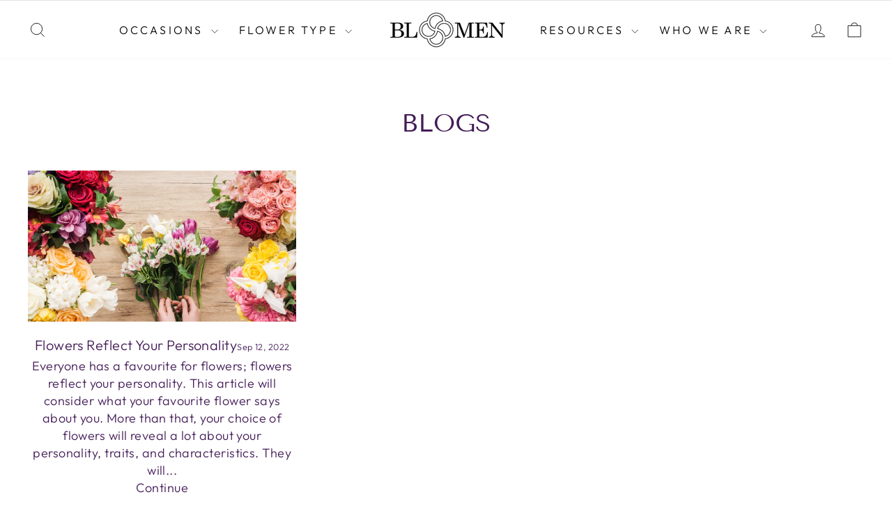

--- FILE ---
content_type: text/javascript
request_url: https://bloomen.ca/cdn/shop/t/84/assets/wnw-optimization.js?v=26906278622185768071752898407
body_size: -239
content:
var script_loaded=!1;function loadJSscripts(){if(!script_loaded){typeof observer<"u"&&observer.disconnect(),script_loaded=!0,document.querySelectorAll("iframe.lazy").forEach(iframe=>{let datasrc=iframe.dataset.src;datasrc!=null&&(iframe.src=datasrc)});var scripts=document.getElementsByTagName("script");for(let i=0;i<scripts.length;i++)if(scripts[i].getAttribute("data-src")!==null&&(scripts[i].setAttribute("src",scripts[i].getAttribute("data-src")),delete scripts[i].dataset.src),scripts[i].getAttribute("type")==="text/lazyload"){let newScript=document.createElement("script");for(let a=0;a<scripts[i].attributes.length;a++){let attr=scripts[i].attributes[a];newScript.setAttribute(attr.name,attr.value)}newScript.type="text/javascript",newScript.innerHTML=scripts[i].innerHTML,scripts[i].parentNode.removeChild(scripts[i]),scripts[i].parentNode.insertBefore(newScript,scripts[i])}var links=document.getElementsByTagName("link");for(let i=0;i<links.length;i++)links[i].getAttribute("data-href")!==null&&(links[i].setAttribute("href",links[i].getAttribute("data-href")),delete links[i].dataset.href);document.dispatchEvent(new CustomEvent("asyncLazyLoad")),window.dispatchEvent(new CustomEvent("asyncLazyLoad"))}}var activityEvents=["mousedown","mousemove","keydown","scroll","touchstart","click","keypress","touchmove"];activityEvents.forEach(function(event){window.addEventListener(event,loadJSscripts,!1)}),window.addEventListener?window.addEventListener("load",function(){},!1):window.attachEvent?window.attachEvent("onload",function(){}):window.onload=event=>{};
//# sourceMappingURL=/cdn/shop/t/84/assets/wnw-optimization.js.map?v=26906278622185768071752898407
